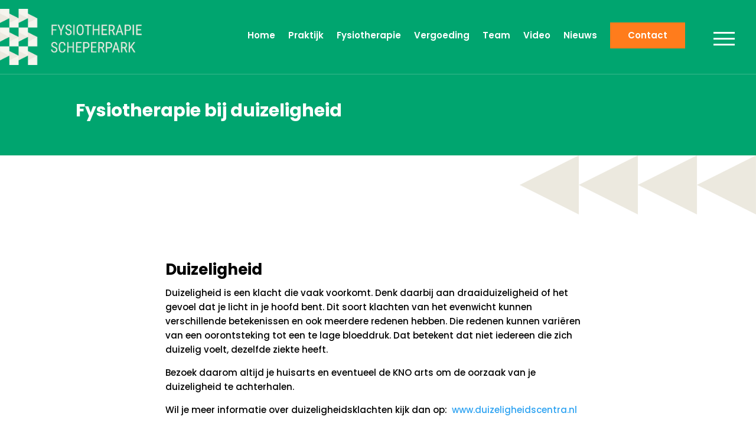

--- FILE ---
content_type: text/css; charset=utf-8
request_url: https://www.fysiotherapiescheperpark.nl/wp-content/cache/background-css/1/www.fysiotherapiescheperpark.nl/wp-content/et-cache/4061/et-core-unified-tb-2803-tb-37-4061.min.css?ver=1768830919&wpr_t=1768982248
body_size: 3984
content:
body,.et_pb_column_1_2 .et_quote_content blockquote cite,.et_pb_column_1_2 .et_link_content a.et_link_main_url,.et_pb_column_1_3 .et_quote_content blockquote cite,.et_pb_column_3_8 .et_quote_content blockquote cite,.et_pb_column_1_4 .et_quote_content blockquote cite,.et_pb_blog_grid .et_quote_content blockquote cite,.et_pb_column_1_3 .et_link_content a.et_link_main_url,.et_pb_column_3_8 .et_link_content a.et_link_main_url,.et_pb_column_1_4 .et_link_content a.et_link_main_url,.et_pb_blog_grid .et_link_content a.et_link_main_url,body .et_pb_bg_layout_light .et_pb_post p,body .et_pb_bg_layout_dark .et_pb_post p{font-size:14px}.et_pb_slide_content,.et_pb_best_value{font-size:15px}@media only screen and (min-width:1350px){.et_pb_row{padding:27px 0}.et_pb_section{padding:54px 0}.single.et_pb_pagebuilder_layout.et_full_width_page .et_post_meta_wrapper{padding-top:81px}.et_pb_fullwidth_section{padding:0}}.et_pb_stickydiv.et_pb_section.et_pb_section_0_tb_header,.et_pb_stickydiv.et_pb_section.et_pb_section_1_tb_header{background-image:initial!important}.et_pb_section_0_tb_header,.et_pb_section_1_tb_header{border-bottom-width:1px;border-bottom-color:rgba(239,236,228,0.24);margin-top:0rem;margin-right:0rem;margin-bottom:0rem;margin-left:0rem;z-index:10;box-shadow:0px 12px 18px -6px RGBA(255,255,255,0)}.et_pb_section_0_tb_header.et_pb_section,.et_pb_section_1_tb_header.et_pb_section{padding-top:0rem;padding-right:0rem;padding-bottom:0rem;padding-left:0rem;background-color:RGBA(255,255,255,0)!important}.et_pb_sticky.et_pb_section_0_tb_header,.et_pb_sticky.et_pb_section_1_tb_header{box-shadow:0px 12px 18px -6px rgba(0,0,0,0.1)}.et_pb_section_0_tb_header,div.et_pb_section.et_pb_section_0_tb_header,.et_pb_section_1_tb_header,div.et_pb_section.et_pb_section_1_tb_header{transition:box-shadow 300ms ease 0ms,background-color 300ms ease 0ms,background-image 300ms ease 0ms}.et_pb_sticky.et_pb_section_0_tb_header.et_pb_section,.et_pb_sticky.et_pb_section_1_tb_header.et_pb_section{background-color:#FFFFFF!important}.et_pb_row_0_tb_header,.et_pb_menu_0_tb_header.et_pb_menu{background-color:RGBA(255,255,255,0);transition:background-color 300ms ease 0ms,background-image 300ms ease 0ms}.et_pb_sticky .et_pb_row_0_tb_header,.et_pb_sticky .et_pb_menu_0_tb_header.et_pb_menu{background-image:initial;background-color:RGBA(255,255,255,0)}.et_pb_row_0_tb_header.et_pb_row{padding-top:1rem!important;padding-right:8rem!important;padding-bottom:1rem!important;padding-left:0rem!important;margin-top:0px!important;margin-right:0px!important;margin-bottom:0px!important;margin-left:0px!important;padding-top:1rem;padding-right:8rem;padding-bottom:1rem;padding-left:0rem}.et_pb_row_0_tb_header,body #page-container .et-db #et-boc .et-l .et_pb_row_0_tb_header.et_pb_row,body.et_pb_pagebuilder_layout.single #page-container #et-boc .et-l .et_pb_row_0_tb_header.et_pb_row,body.et_pb_pagebuilder_layout.single.et_full_width_page #page-container #et-boc .et-l .et_pb_row_0_tb_header.et_pb_row,.et_pb_row_1_tb_header,body #page-container .et-db #et-boc .et-l .et_pb_row_1_tb_header.et_pb_row,body.et_pb_pagebuilder_layout.single #page-container #et-boc .et-l .et_pb_row_1_tb_header.et_pb_row,body.et_pb_pagebuilder_layout.single.et_full_width_page #page-container #et-boc .et-l .et_pb_row_1_tb_header.et_pb_row{width:100%;max-width:100%}.et_pb_image_0_tb_header{width:240px;transition:width 300ms ease 0ms;text-align:left;margin-left:0}.et_pb_sticky .et_pb_image_0_tb_header{width:240px;content:url(https://www.fysiotherapiescheperpark.nl/wp-content/uploads/2024/03/logo-oranje.png);width:240px}.et_pb_menu_0_tb_header.et_pb_menu ul li a{font-family:'Poppins',Helvetica,Arial,Lucida,sans-serif;font-weight:600;font-size:1rem}.et_pb_menu_0_tb_header{padding-top:0px;padding-right:0px;padding-bottom:0px;padding-left:0px;margin-top:0px!important;margin-right:0px!important;margin-bottom:0px!important;margin-left:0px!important}.et_pb_sticky .et_pb_menu_0_tb_header.et_pb_menu .et_pb_menu__logo{content:url(https://www.fysiotherapiescheperpark.nl/wp-content/uploads/2023/10/logo_scheperpark.png)}.et_pb_menu_0_tb_header.et_pb_menu .nav li ul{background-color:RGBA(255,255,255,0)!important;border-color:#9DC9AE}.et_pb_menu_0_tb_header.et_pb_menu .et_mobile_menu{border-color:#9DC9AE}.et_pb_menu_0_tb_header.et_pb_menu .et_mobile_menu,.et_pb_menu_0_tb_header.et_pb_menu .et_mobile_menu ul,.et_pb_menu_1_tb_header.et_pb_menu .nav li ul,.et_pb_menu_1_tb_header.et_pb_menu .et_mobile_menu,.et_pb_menu_1_tb_header.et_pb_menu .et_mobile_menu ul{background-color:RGBA(255,255,255,0)!important}.et_pb_menu_0_tb_header.et_pb_menu nav>ul>li>a:hover{opacity:1}.et_pb_menu_0_tb_header .et_pb_menu_inner_container>.et_pb_menu__logo-wrap,.et_pb_menu_0_tb_header .et_pb_menu__logo-slot,.et_pb_menu_1_tb_header .et_pb_menu_inner_container>.et_pb_menu__logo-wrap,.et_pb_menu_1_tb_header .et_pb_menu__logo-slot{width:auto;max-width:100%}.et_pb_menu_0_tb_header .et_pb_menu_inner_container>.et_pb_menu__logo-wrap .et_pb_menu__logo img,.et_pb_menu_0_tb_header .et_pb_menu__logo-slot .et_pb_menu__logo-wrap img,.et_pb_menu_1_tb_header .et_pb_menu_inner_container>.et_pb_menu__logo-wrap .et_pb_menu__logo img,.et_pb_menu_1_tb_header .et_pb_menu__logo-slot .et_pb_menu__logo-wrap img{height:auto;max-height:none}.et_pb_menu_0_tb_header .mobile_nav .mobile_menu_bar:before,.et_pb_menu_0_tb_header .et_pb_menu__icon.et_pb_menu__search-button,.et_pb_menu_0_tb_header .et_pb_menu__icon.et_pb_menu__close-search-button,.et_pb_menu_0_tb_header .et_pb_menu__icon.et_pb_menu__cart-button,.et_pb_menu_1_tb_header .mobile_nav .mobile_menu_bar:before,.et_pb_menu_1_tb_header .et_pb_menu__icon.et_pb_menu__search-button,.et_pb_menu_1_tb_header .et_pb_menu__icon.et_pb_menu__close-search-button,.et_pb_menu_1_tb_header .et_pb_menu__icon.et_pb_menu__cart-button{color:#7EBEC5}.et_pb_row_1_tb_header{background-color:#FFFFFF}.et_pb_row_1_tb_header.et_pb_row{padding-top:1rem!important;padding-right:8rem!important;padding-bottom:1rem!important;padding-left:2rem!important;margin-top:0px!important;margin-right:0px!important;margin-bottom:0px!important;margin-left:0px!important;padding-top:1rem;padding-right:8rem;padding-bottom:1rem;padding-left:2rem}.et_pb_image_1_tb_header{margin-left:-30px!important;text-align:left;margin-left:0}.et_pb_sticky .et_pb_image_1_tb_header{content:url(https://www.fysiotherapiescheperpark.nl/wp-content/uploads/2024/03/logo-oranje.png)}.et_pb_section_2_tb_header.et_pb_section{padding-top:0px;padding-bottom:0px;margin-top:0px;margin-bottom:0px;background-color:#00a56f!important}.et_pb_section_2_tb_header{width:100%;z-index:999999999;position:fixed!important;top:0px;bottom:auto;left:0px;right:auto;visibility:hidden}body.logged-in.admin-bar .et_pb_section_2_tb_header{top:calc(0px + 32px)}.et_pb_row_2_tb_header,.et_pb_row_3_tb_header{background-color:RGBA(255,255,255,0);height:100vh}.et_pb_row_2_tb_header.et_pb_row{padding-top:0rem!important;padding-right:0px!important;padding-bottom:0rem!important;padding-left:0px!important;margin-top:4rem!important;margin-right:0px!important;margin-bottom:4rem!important;margin-left:0px!important}.et_pb_row_3_tb_header.et_pb_row{padding-top:0rem!important;padding-right:0px!important;padding-bottom:0rem!important;padding-left:0px!important;margin-top:4rem!important;margin-right:0px!important;margin-bottom:4rem!important;margin-left:0px!important;padding-top:0rem;padding-right:0px;padding-bottom:0rem;padding-left:0px}.et_pb_menu_1_tb_header.et_pb_menu ul li a{font-family:'Poppins',Helvetica,Arial,Lucida,sans-serif;font-weight:600;font-size:1.5rem;color:#FFFFFF!important;transition:font-size 300ms ease 0ms}.et_pb_menu_1_tb_header.et_pb_menu,.et_pb_column_2_tb_header,.et_pb_column_3_tb_header{background-color:RGBA(255,255,255,0)}.et_pb_menu_1_tb_header{margin-bottom:6rem!important;max-width:100%}.et_pb_menu_1_tb_header.et_pb_menu ul li.current-menu-item a{color:#FFFFFF!important}.et_pb_image_2_tb_header{width:200px;text-align:left;margin-left:0}.et_pb_divider_0_tb_header,.et_pb_divider_1_tb_header,.et_pb_divider_2_tb_header,.et_pb_divider_3_tb_header,.et_pb_divider_4_tb_header{height:2rem;padding-top:0px;padding-bottom:0px;margin-top:0px!important;margin-bottom:0px!important}.et_pb_divider_0_tb_header:before,.et_pb_divider_1_tb_header:before,.et_pb_divider_2_tb_header:before,.et_pb_divider_3_tb_header:before,.et_pb_divider_4_tb_header:before{border-top-color:#7EBEC5;border-top-width:0px;width:auto;top:0px;right:0px;left:0px}.et_pb_text_0_tb_header.et_pb_text{color:#ffffff!important}.et_pb_text_0_tb_header{line-height:1.6em;font-family:'Poppins',Helvetica,Arial,Lucida,sans-serif;font-size:1.5rem;line-height:1.6em;display:flex;flex-direction:column;justify-content:center}.et_pb_text_0_tb_header h1{font-family:'Poppins',Helvetica,Arial,Lucida,sans-serif;font-weight:700;font-size:2rem;color:#ffffff!important;line-height:1.4em}.et_pb_text_0_tb_header h2{font-family:'Poppins',Helvetica,Arial,Lucida,sans-serif;font-weight:700;font-size:1.75rem;color:#ffffff!important;line-height:1.4em}.et_pb_text_0_tb_header h3{font-family:'Poppins',Helvetica,Arial,Lucida,sans-serif;font-weight:700;font-size:1.5rem;color:#ffffff!important;line-height:1.4em}.et_pb_text_0_tb_header h4{font-family:'Poppins',Helvetica,Arial,Lucida,sans-serif;font-weight:700;font-size:1.25rem;color:#ffffff!important;line-height:1.4em}body #page-container .et_pb_section .et_pb_button_0_tb_header{color:#FFFFFF!important;border-color:#FFFFFF;font-size:1.25rem;font-family:'Poppins',Helvetica,Arial,Lucida,sans-serif!important;text-transform:uppercase!important;background-color:RGBA(255,255,255,0)}body #page-container .et_pb_section .et_pb_button_0_tb_header:after{font-size:1.6em}body.et_button_custom_icon #page-container .et_pb_button_0_tb_header:after{font-size:1.25rem}.et_pb_button_0_tb_header,.et_pb_button_0_tb_header:after{transition:all 300ms ease 0ms}.et_pb_column_4_tb_header,.et_pb_column_5_tb_header{background-color:#00a56f;padding-top:0px;padding-right:0px;padding-bottom:0px;padding-left:0px}@media only screen and (min-width:981px){.et_pb_section_1_tb_header{display:none!important}.et_pb_image_1_tb_header{width:240px}.et_pb_row_2_tb_header,body #page-container .et-db #et-boc .et-l .et_pb_row_2_tb_header.et_pb_row,body.et_pb_pagebuilder_layout.single #page-container #et-boc .et-l .et_pb_row_2_tb_header.et_pb_row,body.et_pb_pagebuilder_layout.single.et_full_width_page #page-container #et-boc .et-l .et_pb_row_2_tb_header.et_pb_row,.et_pb_row_3_tb_header,body #page-container .et-db #et-boc .et-l .et_pb_row_3_tb_header.et_pb_row,body.et_pb_pagebuilder_layout.single #page-container #et-boc .et-l .et_pb_row_3_tb_header.et_pb_row,body.et_pb_pagebuilder_layout.single.et_full_width_page #page-container #et-boc .et-l .et_pb_row_3_tb_header.et_pb_row{width:100%;max-width:100%}}@media only screen and (max-width:980px){.et_pb_section_0_tb_header,.et_pb_section_1_tb_header{border-bottom-width:1px;border-bottom-color:rgba(239,236,228,0.24)}.et_pb_image_0_tb_header .et_pb_image_wrap img,.et_pb_image_1_tb_header .et_pb_image_wrap img,.et_pb_image_2_tb_header .et_pb_image_wrap img{width:auto}.et_pb_row_1_tb_header{background-image:initial;background-color:RGBA(255,255,255,0)}.et_pb_image_1_tb_header{width:175px}.et_pb_row_2_tb_header,.et_pb_row_3_tb_header{height:auto}.et_pb_row_2_tb_header.et_pb_row,.et_pb_row_3_tb_header.et_pb_row{margin-top:4rem!important;margin-right:0px!important;margin-bottom:0rem!important;margin-left:0px!important}.et_pb_row_2_tb_header,body #page-container .et-db #et-boc .et-l .et_pb_row_2_tb_header.et_pb_row,body.et_pb_pagebuilder_layout.single #page-container #et-boc .et-l .et_pb_row_2_tb_header.et_pb_row,body.et_pb_pagebuilder_layout.single.et_full_width_page #page-container #et-boc .et-l .et_pb_row_2_tb_header.et_pb_row,.et_pb_row_3_tb_header,body #page-container .et-db #et-boc .et-l .et_pb_row_3_tb_header.et_pb_row,body.et_pb_pagebuilder_layout.single #page-container #et-boc .et-l .et_pb_row_3_tb_header.et_pb_row,body.et_pb_pagebuilder_layout.single.et_full_width_page #page-container #et-boc .et-l .et_pb_row_3_tb_header.et_pb_row{width:100%}.et_pb_menu_1_tb_header.et_pb_menu ul li a{font-size:17px}.et_pb_menu_1_tb_header{margin-bottom:0rem!important}body #page-container .et_pb_section .et_pb_button_0_tb_header:after{display:inline-block;opacity:0}body #page-container .et_pb_section .et_pb_button_0_tb_header:hover:after{opacity:1}.et_pb_column_4_tb_header{padding-top:0px;padding-right:0px;padding-bottom:0px;padding-left:0px}.et_pb_column_5_tb_header{padding-top:4rem;padding-right:0px;padding-bottom:0px;padding-left:0px}}@media only screen and (min-width:768px) and (max-width:980px){.et_pb_section_0_tb_header,.et_pb_image_2_tb_header{display:none!important}}@media only screen and (max-width:767px){.et_pb_section_0_tb_header{border-bottom-width:1px;border-bottom-color:rgba(239,236,228,0.24);display:none!important}.et_pb_image_0_tb_header .et_pb_image_wrap img,.et_pb_image_1_tb_header .et_pb_image_wrap img,.et_pb_image_2_tb_header .et_pb_image_wrap img{width:auto}.et_pb_section_1_tb_header{border-bottom-width:1px;border-bottom-color:rgba(239,236,228,0.24)}.et_pb_row_1_tb_header{background-image:initial}.et_pb_image_1_tb_header{width:180px}.et_pb_row_2_tb_header,.et_pb_row_3_tb_header{height:auto}.et_pb_row_2_tb_header.et_pb_row,.et_pb_row_3_tb_header.et_pb_row{margin-top:4rem!important;margin-right:0px!important;margin-bottom:0rem!important;margin-left:0px!important}.et_pb_menu_1_tb_header.et_pb_menu ul li a,.et_pb_text_0_tb_header{font-size:1.1rem}.et_pb_image_2_tb_header{display:none!important}.et_pb_text_0_tb_header h1,.et_pb_text_0_tb_header h2{font-size:1.6rem}body #page-container .et_pb_section .et_pb_button_0_tb_header:after{display:inline-block;opacity:0}body #page-container .et_pb_section .et_pb_button_0_tb_header:hover:after{opacity:1}.et_pb_column_4_tb_header{padding-top:0px;padding-bottom:0px}.et_pb_column_5_tb_header{padding-top:0px;padding-right:0px;padding-bottom:0px;padding-left:0px}}.metcc_mainmenu ul{margin-top:2rem;margin-left:2rem}.metcc_mainmenu ul{margin-top:2rem;margin-left:2rem}.et_pb_section_0_tb_footer.et_pb_section{background-color:#544f4c!important}.et_pb_row_0_tb_footer,.et_pb_row_1_tb_footer{background-color:RGBA(255,255,255,0)}.et_pb_row_0_tb_footer.et_pb_row,.et_pb_row_1_tb_footer.et_pb_row{padding-top:2rem!important;padding-bottom:2rem!important;margin-top:2rem!important;margin-bottom:2rem!important;padding-top:2rem;padding-bottom:2rem}.et_pb_row_0_tb_footer,body #page-container .et-db #et-boc .et-l .et_pb_row_0_tb_footer.et_pb_row,body.et_pb_pagebuilder_layout.single #page-container #et-boc .et-l .et_pb_row_0_tb_footer.et_pb_row,body.et_pb_pagebuilder_layout.single.et_full_width_page #page-container #et-boc .et-l .et_pb_row_0_tb_footer.et_pb_row,.et_pb_row_1_tb_footer,body #page-container .et-db #et-boc .et-l .et_pb_row_1_tb_footer.et_pb_row,body.et_pb_pagebuilder_layout.single #page-container #et-boc .et-l .et_pb_row_1_tb_footer.et_pb_row,body.et_pb_pagebuilder_layout.single.et_full_width_page #page-container #et-boc .et-l .et_pb_row_1_tb_footer.et_pb_row{max-width:1440px}.et_pb_blurb_0_tb_footer.et_pb_blurb .et_pb_module_header,.et_pb_blurb_0_tb_footer.et_pb_blurb .et_pb_module_header a,.et_pb_blurb_1_tb_footer.et_pb_blurb .et_pb_module_header,.et_pb_blurb_1_tb_footer.et_pb_blurb .et_pb_module_header a,.et_pb_blurb_2_tb_footer.et_pb_blurb .et_pb_module_header,.et_pb_blurb_2_tb_footer.et_pb_blurb .et_pb_module_header a,.et_pb_blurb_3_tb_footer.et_pb_blurb .et_pb_module_header,.et_pb_blurb_3_tb_footer.et_pb_blurb .et_pb_module_header a,.et_pb_blurb_4_tb_footer.et_pb_blurb .et_pb_module_header,.et_pb_blurb_4_tb_footer.et_pb_blurb .et_pb_module_header a{font-family:'Poppins',Helvetica,Arial,Lucida,sans-serif;font-weight:700;font-size:1rem;color:#ffffff!important;line-height:1.2em}.et_pb_blurb_0_tb_footer.et_pb_blurb p,.et_pb_blurb_1_tb_footer.et_pb_blurb p,.et_pb_blurb_2_tb_footer.et_pb_blurb p,.et_pb_blurb_3_tb_footer.et_pb_blurb p,.et_pb_blurb_4_tb_footer.et_pb_blurb p{line-height:1.6em}.et_pb_blurb_0_tb_footer.et_pb_blurb .et_pb_blurb_description,.et_pb_blurb_1_tb_footer.et_pb_blurb .et_pb_blurb_description,.et_pb_blurb_2_tb_footer.et_pb_blurb .et_pb_blurb_description,.et_pb_blurb_3_tb_footer.et_pb_blurb .et_pb_blurb_description,.et_pb_blurb_4_tb_footer.et_pb_blurb .et_pb_blurb_description{text-align:left}.et_pb_blurb_0_tb_footer.et_pb_blurb,.et_pb_blurb_1_tb_footer.et_pb_blurb,.et_pb_blurb_2_tb_footer.et_pb_blurb,.et_pb_blurb_3_tb_footer.et_pb_blurb,.et_pb_blurb_4_tb_footer.et_pb_blurb{font-family:'Poppins',Helvetica,Arial,Lucida,sans-serif;font-size:1rem;color:#FFFFFF!important;line-height:1.6em;border-bottom-width:0px;border-bottom-color:#FFFFFF;padding-top:15px!important;padding-bottom:10px!important;margin-bottom:0px!important}.et_pb_blurb_0_tb_footer .et-pb-icon,.et_pb_blurb_4_tb_footer .et-pb-icon{font-size:18px;color:#FFFFFF;font-family:FontAwesome!important;font-weight:900!important}.et_pb_blurb_1_tb_footer .et-pb-icon,.et_pb_blurb_3_tb_footer .et-pb-icon{font-size:18px;color:#FFFFFF;font-family:ETmodules!important;font-weight:400!important}.et_pb_blurb_2_tb_footer .et-pb-icon{font-size:18px;color:#FFFFFF;font-family:FontAwesome!important;font-weight:400!important}.et_pb_section_1_tb_footer.et_pb_section{padding-top:0px;padding-bottom:0px;margin-top:0px;margin-bottom:0px}.et_pb_text_0_tb_footer.et_pb_text{color:#000000!important}.et_pb_text_0_tb_footer{line-height:1.6em;font-family:'Poppins',Helvetica,Arial,Lucida,sans-serif;font-size:1rem;line-height:1.6em;padding-top:0px!important;padding-bottom:0px!important;margin-top:0px!important;margin-bottom:0px!important}.et_pb_text_0_tb_footer h1{font-family:'Poppins',Helvetica,Arial,Lucida,sans-serif;font-weight:700;font-size:2rem;color:#000000!important;line-height:1.4em}.et_pb_text_0_tb_footer h2{font-family:'Poppins',Helvetica,Arial,Lucida,sans-serif;font-weight:700;font-size:1.75rem;color:#000000!important;line-height:1.4em}.et_pb_text_0_tb_footer h3{font-family:'Poppins',Helvetica,Arial,Lucida,sans-serif;font-weight:700;font-size:1.5rem;color:#000000!important;line-height:1.4em}.et_pb_text_0_tb_footer h4{font-family:'Poppins',Helvetica,Arial,Lucida,sans-serif;font-weight:700;font-size:1.25rem;color:#000000!important;line-height:1.4em}.et_pb_social_media_follow_network_0_tb_footer a.icon,.et_pb_social_media_follow_network_1_tb_footer a.icon,.et_pb_social_media_follow_network_2_tb_footer a.icon,.et_pb_social_media_follow_network_3_tb_footer a.icon{background-color:#00a56f!important}@media only screen and (max-width:980px){.et_pb_blurb_0_tb_footer.et_pb_blurb,.et_pb_blurb_1_tb_footer.et_pb_blurb,.et_pb_blurb_2_tb_footer.et_pb_blurb,.et_pb_blurb_3_tb_footer.et_pb_blurb,.et_pb_blurb_4_tb_footer.et_pb_blurb{border-bottom-width:0px;border-bottom-color:#FFFFFF}.et_pb_text_0_tb_footer h1{font-size:2rem}.et_pb_text_0_tb_footer h2{font-size:1.75rem}.et_pb_text_0_tb_footer h3{font-size:1.5rem}.et_pb_text_0_tb_footer h4{font-size:1.25rem}}@media only screen and (max-width:767px){.et_pb_blurb_0_tb_footer.et_pb_blurb,.et_pb_blurb_1_tb_footer.et_pb_blurb,.et_pb_blurb_2_tb_footer.et_pb_blurb,.et_pb_blurb_3_tb_footer.et_pb_blurb,.et_pb_blurb_4_tb_footer.et_pb_blurb{border-bottom-width:0px;border-bottom-color:#FFFFFF}.et_pb_text_0_tb_footer h1{font-size:1.75rem}.et_pb_text_0_tb_footer h2{font-size:1.5rem}.et_pb_text_0_tb_footer h3{font-size:1.25rem}.et_pb_text_0_tb_footer h4{font-size:1rem}}.toggle-style-01 ul{margin-top:0.5rem;margin-left:2rem}.toggle-style-01 ul{margin-top:0.5rem;margin-left:2rem}.toggle-style-01 ul{margin-top:0.5rem;margin-left:2rem}.toggle-style-01 ul{margin-top:0.5rem;margin-left:2rem}.toggle-style-01 ul{margin-top:0.5rem;margin-left:2rem}.toggle-style-01 ul{margin-top:0.5rem;margin-left:2rem}.toggle-style-01 ul{margin-top:0.5rem;margin-left:2rem}.toggle-style-01 ul{margin-top:0.5rem;margin-left:2rem}.et_pb_section_0.et_pb_section{padding-top:12rem;padding-bottom:2rem;margin-top:-140px;margin-bottom:0px;background-color:#00a56f!important}.et_pb_row_0,.et_pb_row_5,.et_pb_row_6,.et_pb_row_7{background-color:RGBA(255,255,255,0)}.et_pb_row_0.et_pb_row{padding-top:0px!important;padding-bottom:0px!important;margin-bottom:0px!important;padding-top:0px;padding-bottom:0px}.et_pb_row_0,body #page-container .et-db #et-boc .et-l .et_pb_row_0.et_pb_row,body.et_pb_pagebuilder_layout.single #page-container #et-boc .et-l .et_pb_row_0.et_pb_row,body.et_pb_pagebuilder_layout.single.et_full_width_page #page-container #et-boc .et-l .et_pb_row_0.et_pb_row,.et_pb_row_5,body #page-container .et-db #et-boc .et-l .et_pb_row_5.et_pb_row,body.et_pb_pagebuilder_layout.single #page-container #et-boc .et-l .et_pb_row_5.et_pb_row,body.et_pb_pagebuilder_layout.single.et_full_width_page #page-container #et-boc .et-l .et_pb_row_5.et_pb_row,.et_pb_row_6,body #page-container .et-db #et-boc .et-l .et_pb_row_6.et_pb_row,body.et_pb_pagebuilder_layout.single #page-container #et-boc .et-l .et_pb_row_6.et_pb_row,body.et_pb_pagebuilder_layout.single.et_full_width_page #page-container #et-boc .et-l .et_pb_row_6.et_pb_row,.et_pb_row_7,body #page-container .et-db #et-boc .et-l .et_pb_row_7.et_pb_row,body.et_pb_pagebuilder_layout.single #page-container #et-boc .et-l .et_pb_row_7.et_pb_row,body.et_pb_pagebuilder_layout.single.et_full_width_page #page-container #et-boc .et-l .et_pb_row_7.et_pb_row{max-width:1440px}.et_pb_text_0.et_pb_text,.et_pb_toggle_0.et_pb_toggle.et_pb_toggle_open h5.et_pb_toggle_title,.et_pb_toggle_0.et_pb_toggle.et_pb_toggle_open h1.et_pb_toggle_title,.et_pb_toggle_0.et_pb_toggle.et_pb_toggle_open h2.et_pb_toggle_title,.et_pb_toggle_0.et_pb_toggle.et_pb_toggle_open h3.et_pb_toggle_title,.et_pb_toggle_0.et_pb_toggle.et_pb_toggle_open h4.et_pb_toggle_title,.et_pb_toggle_0.et_pb_toggle.et_pb_toggle_open h6.et_pb_toggle_title,.et_pb_toggle_1.et_pb_toggle.et_pb_toggle_open h5.et_pb_toggle_title,.et_pb_toggle_1.et_pb_toggle.et_pb_toggle_open h1.et_pb_toggle_title,.et_pb_toggle_1.et_pb_toggle.et_pb_toggle_open h2.et_pb_toggle_title,.et_pb_toggle_1.et_pb_toggle.et_pb_toggle_open h3.et_pb_toggle_title,.et_pb_toggle_1.et_pb_toggle.et_pb_toggle_open h4.et_pb_toggle_title,.et_pb_toggle_1.et_pb_toggle.et_pb_toggle_open h6.et_pb_toggle_title,.et_pb_toggle_2.et_pb_toggle.et_pb_toggle_open h5.et_pb_toggle_title,.et_pb_toggle_2.et_pb_toggle.et_pb_toggle_open h1.et_pb_toggle_title,.et_pb_toggle_2.et_pb_toggle.et_pb_toggle_open h2.et_pb_toggle_title,.et_pb_toggle_2.et_pb_toggle.et_pb_toggle_open h3.et_pb_toggle_title,.et_pb_toggle_2.et_pb_toggle.et_pb_toggle_open h4.et_pb_toggle_title,.et_pb_toggle_2.et_pb_toggle.et_pb_toggle_open h6.et_pb_toggle_title,.et_pb_toggle_3.et_pb_toggle.et_pb_toggle_open h5.et_pb_toggle_title,.et_pb_toggle_3.et_pb_toggle.et_pb_toggle_open h1.et_pb_toggle_title,.et_pb_toggle_3.et_pb_toggle.et_pb_toggle_open h2.et_pb_toggle_title,.et_pb_toggle_3.et_pb_toggle.et_pb_toggle_open h3.et_pb_toggle_title,.et_pb_toggle_3.et_pb_toggle.et_pb_toggle_open h4.et_pb_toggle_title,.et_pb_toggle_3.et_pb_toggle.et_pb_toggle_open h6.et_pb_toggle_title{color:#ffffff!important}.et_pb_text_0{line-height:1.6em;font-family:'Poppins',Helvetica,Arial,Lucida,sans-serif;font-size:1rem;line-height:1.6em;margin-bottom:15px!important}.et_pb_text_0 h1{font-family:'Poppins',Helvetica,Arial,Lucida,sans-serif;font-weight:700;font-size:2rem;color:#ffffff!important;line-height:1.4em}.et_pb_text_0 h2{font-family:'Poppins',Helvetica,Arial,Lucida,sans-serif;font-weight:700;font-size:1.75rem;color:#ffffff!important;line-height:1.4em}.et_pb_text_0 h3{font-family:'Poppins',Helvetica,Arial,Lucida,sans-serif;font-weight:700;font-size:1.5rem;color:#ffffff!important;line-height:1.4em}.et_pb_text_0 h4{font-family:'Poppins',Helvetica,Arial,Lucida,sans-serif;font-weight:700;font-size:1.25rem;color:#ffffff!important;line-height:1.4em}.et_pb_section_1.et_pb_section,.et_pb_section_2.et_pb_section,.et_pb_section_4.et_pb_section{padding-top:0px;padding-bottom:0px;margin-top:0px;margin-bottom:0px}.et_pb_row_1.et_pb_row{padding-top:0px!important;padding-bottom:0px!important;margin-top:0px!important;margin-bottom:0px!important;padding-top:0px;padding-bottom:0px}.et_pb_row_1,body #page-container .et-db #et-boc .et-l .et_pb_row_1.et_pb_row,body.et_pb_pagebuilder_layout.single #page-container #et-boc .et-l .et_pb_row_1.et_pb_row,body.et_pb_pagebuilder_layout.single.et_full_width_page #page-container #et-boc .et-l .et_pb_row_1.et_pb_row{width:100%;max-width:100%}.et_pb_image_0 .et_pb_image_wrap img{height:100px;width:auto}.et_pb_image_0{text-align:right;margin-right:0}.et_pb_section_3.et_pb_section{padding-top:1rem;padding-bottom:2rem;margin-top:0px;margin-bottom:0px}.et_pb_row_2.et_pb_row,.et_pb_row_4.et_pb_row,.et_pb_row_6.et_pb_row{padding-top:2rem!important;padding-bottom:2rem!important;margin-top:2rem!important;margin-bottom:2rem!important;padding-top:2rem;padding-bottom:2rem}.et_pb_row_2,body #page-container .et-db #et-boc .et-l .et_pb_row_2.et_pb_row,body.et_pb_pagebuilder_layout.single #page-container #et-boc .et-l .et_pb_row_2.et_pb_row,body.et_pb_pagebuilder_layout.single.et_full_width_page #page-container #et-boc .et-l .et_pb_row_2.et_pb_row,.et_pb_row_3,body #page-container .et-db #et-boc .et-l .et_pb_row_3.et_pb_row,body.et_pb_pagebuilder_layout.single #page-container #et-boc .et-l .et_pb_row_3.et_pb_row,body.et_pb_pagebuilder_layout.single.et_full_width_page #page-container #et-boc .et-l .et_pb_row_3.et_pb_row,.et_pb_row_4,body #page-container .et-db #et-boc .et-l .et_pb_row_4.et_pb_row,body.et_pb_pagebuilder_layout.single #page-container #et-boc .et-l .et_pb_row_4.et_pb_row,body.et_pb_pagebuilder_layout.single.et_full_width_page #page-container #et-boc .et-l .et_pb_row_4.et_pb_row{max-width:720px}.et_pb_text_1.et_pb_text,.et_pb_text_2.et_pb_text,.et_pb_text_3.et_pb_text,.et_pb_text_4.et_pb_text,.et_pb_text_5.et_pb_text,.et_pb_text_6.et_pb_text,.et_pb_menu_0.et_pb_menu ul li.current-menu-item a,.et_pb_menu_0.et_pb_menu ul li.current-menu-item a:hover,.et_pb_menu_1.et_pb_menu ul li.current-menu-item a,.et_pb_menu_1.et_pb_menu ul li.current-menu-item a:hover,.et_pb_menu_2.et_pb_menu ul li.current-menu-item a,.et_pb_menu_2.et_pb_menu ul li.current-menu-item a:hover{color:#000000!important}.et_pb_text_1,.et_pb_text_3,.et_pb_text_4,.et_pb_text_5,.et_pb_text_6{line-height:1.6em;font-family:'Poppins',Helvetica,Arial,Lucida,sans-serif;font-size:1rem;line-height:1.6em;padding-top:0px!important;padding-bottom:0px!important;margin-top:0px!important;margin-bottom:0px!important}.et_pb_text_1 h1,.et_pb_text_2 h1,.et_pb_text_3 h1,.et_pb_text_4 h1,.et_pb_text_5 h1,.et_pb_text_6 h1{font-family:'Poppins',Helvetica,Arial,Lucida,sans-serif;font-weight:700;font-size:2rem;color:#000000!important;line-height:1.4em}.et_pb_text_1 h2,.et_pb_text_2 h2,.et_pb_text_3 h2,.et_pb_text_4 h2,.et_pb_text_5 h2,.et_pb_text_6 h2{font-family:'Poppins',Helvetica,Arial,Lucida,sans-serif;font-weight:700;font-size:1.75rem;color:#000000!important;line-height:1.4em}.et_pb_text_1 h3,.et_pb_text_2 h3,.et_pb_text_3 h3,.et_pb_text_4 h3,.et_pb_text_5 h3,.et_pb_text_6 h3{font-family:'Poppins',Helvetica,Arial,Lucida,sans-serif;font-weight:700;font-size:1.5rem;color:#000000!important;line-height:1.4em}.et_pb_text_1 h4,.et_pb_text_2 h4,.et_pb_text_3 h4,.et_pb_text_4 h4,.et_pb_text_5 h4,.et_pb_text_6 h4{font-family:'Poppins',Helvetica,Arial,Lucida,sans-serif;font-weight:700;font-size:1.25rem;color:#000000!important;line-height:1.4em}div.et_pb_section.et_pb_section_4{background-image:linear-gradient(360deg,#ede9de 0%,#ede9de 50%,#ffffff 50%)!important}.et_pb_row_3.et_pb_row{padding-top:0rem!important;padding-bottom:0rem!important;margin-top:0rem!important;margin-bottom:0rem!important;padding-top:0rem;padding-bottom:0rem}.et_pb_image_1{text-align:left;margin-left:0}div.et_pb_section.et_pb_section_5,div.et_pb_section.et_pb_section_8,div.et_pb_section.et_pb_section_9{background-size:auto 200px;background-repeat:repeat-x;background-position:left bottom 0px;background-image:var(--wpr-bg-ec3efae7-1e36-43bf-a718-18e89f6e6b9c)!important}.et_pb_section_5.et_pb_section,.et_pb_section_9.et_pb_section{padding-bottom:200px;background-color:#ede9de!important}.et_pb_toggle_0.et_pb_toggle h5,.et_pb_toggle_0.et_pb_toggle h1.et_pb_toggle_title,.et_pb_toggle_0.et_pb_toggle h2.et_pb_toggle_title,.et_pb_toggle_0.et_pb_toggle h3.et_pb_toggle_title,.et_pb_toggle_0.et_pb_toggle h4.et_pb_toggle_title,.et_pb_toggle_0.et_pb_toggle h6.et_pb_toggle_title,.et_pb_toggle_1.et_pb_toggle h5,.et_pb_toggle_1.et_pb_toggle h1.et_pb_toggle_title,.et_pb_toggle_1.et_pb_toggle h2.et_pb_toggle_title,.et_pb_toggle_1.et_pb_toggle h3.et_pb_toggle_title,.et_pb_toggle_1.et_pb_toggle h4.et_pb_toggle_title,.et_pb_toggle_1.et_pb_toggle h6.et_pb_toggle_title,.et_pb_toggle_2.et_pb_toggle h5,.et_pb_toggle_2.et_pb_toggle h1.et_pb_toggle_title,.et_pb_toggle_2.et_pb_toggle h2.et_pb_toggle_title,.et_pb_toggle_2.et_pb_toggle h3.et_pb_toggle_title,.et_pb_toggle_2.et_pb_toggle h4.et_pb_toggle_title,.et_pb_toggle_2.et_pb_toggle h6.et_pb_toggle_title,.et_pb_toggle_3.et_pb_toggle h5,.et_pb_toggle_3.et_pb_toggle h1.et_pb_toggle_title,.et_pb_toggle_3.et_pb_toggle h2.et_pb_toggle_title,.et_pb_toggle_3.et_pb_toggle h3.et_pb_toggle_title,.et_pb_toggle_3.et_pb_toggle h4.et_pb_toggle_title,.et_pb_toggle_3.et_pb_toggle h6.et_pb_toggle_title{font-family:'Poppins',Helvetica,Arial,Lucida,sans-serif;font-weight:700;font-size:1.1rem;color:#ffffff!important;line-height:1.4em}.et_pb_toggle_0.et_pb_toggle.et_pb_toggle_close h5,.et_pb_toggle_0.et_pb_toggle.et_pb_toggle_close h1.et_pb_toggle_title,.et_pb_toggle_0.et_pb_toggle.et_pb_toggle_close h2.et_pb_toggle_title,.et_pb_toggle_0.et_pb_toggle.et_pb_toggle_close h3.et_pb_toggle_title,.et_pb_toggle_0.et_pb_toggle.et_pb_toggle_close h4.et_pb_toggle_title,.et_pb_toggle_0.et_pb_toggle.et_pb_toggle_close h6.et_pb_toggle_title,.et_pb_toggle_1.et_pb_toggle.et_pb_toggle_close h5,.et_pb_toggle_1.et_pb_toggle.et_pb_toggle_close h1.et_pb_toggle_title,.et_pb_toggle_1.et_pb_toggle.et_pb_toggle_close h2.et_pb_toggle_title,.et_pb_toggle_1.et_pb_toggle.et_pb_toggle_close h3.et_pb_toggle_title,.et_pb_toggle_1.et_pb_toggle.et_pb_toggle_close h4.et_pb_toggle_title,.et_pb_toggle_1.et_pb_toggle.et_pb_toggle_close h6.et_pb_toggle_title,.et_pb_toggle_2.et_pb_toggle.et_pb_toggle_close h5,.et_pb_toggle_2.et_pb_toggle.et_pb_toggle_close h1.et_pb_toggle_title,.et_pb_toggle_2.et_pb_toggle.et_pb_toggle_close h2.et_pb_toggle_title,.et_pb_toggle_2.et_pb_toggle.et_pb_toggle_close h3.et_pb_toggle_title,.et_pb_toggle_2.et_pb_toggle.et_pb_toggle_close h4.et_pb_toggle_title,.et_pb_toggle_2.et_pb_toggle.et_pb_toggle_close h6.et_pb_toggle_title,.et_pb_toggle_3.et_pb_toggle.et_pb_toggle_close h5,.et_pb_toggle_3.et_pb_toggle.et_pb_toggle_close h1.et_pb_toggle_title,.et_pb_toggle_3.et_pb_toggle.et_pb_toggle_close h2.et_pb_toggle_title,.et_pb_toggle_3.et_pb_toggle.et_pb_toggle_close h3.et_pb_toggle_title,.et_pb_toggle_3.et_pb_toggle.et_pb_toggle_close h4.et_pb_toggle_title,.et_pb_toggle_3.et_pb_toggle.et_pb_toggle_close h6.et_pb_toggle_title{font-size:1.1rem;line-height:1.4em}.et_pb_toggle_0.et_pb_toggle p,.et_pb_toggle_1.et_pb_toggle p,.et_pb_toggle_2.et_pb_toggle p,.et_pb_toggle_3.et_pb_toggle p{line-height:1.6em}.et_pb_toggle_0.et_pb_toggle,.et_pb_toggle_1.et_pb_toggle,.et_pb_toggle_2.et_pb_toggle,.et_pb_toggle_3.et_pb_toggle{font-family:'Poppins',Helvetica,Arial,Lucida,sans-serif;font-size:1rem;color:#ffffff!important;line-height:1.6em;padding-top:2rem!important;padding-right:2rem!important;padding-bottom:2rem!important;padding-left:2rem!important;margin-bottom:2rem!important}.et_pb_module.et_pb_toggle_0.et_pb_toggle,.et_pb_module.et_pb_toggle_1.et_pb_toggle,.et_pb_module.et_pb_toggle_2.et_pb_toggle,.et_pb_module.et_pb_toggle_3.et_pb_toggle{border-radius:0 0 0 0;overflow:hidden;border-width:0px;border-color:#0094B1}.et_pb_toggle_0.et_pb_toggle.et_pb_toggle_open,.et_pb_toggle_0.et_pb_toggle.et_pb_toggle_close,.et_pb_toggle_1.et_pb_toggle.et_pb_toggle_open,.et_pb_toggle_1.et_pb_toggle.et_pb_toggle_close,.et_pb_toggle_2.et_pb_toggle.et_pb_toggle_open,.et_pb_toggle_2.et_pb_toggle.et_pb_toggle_close,.et_pb_toggle_3.et_pb_toggle.et_pb_toggle_open,.et_pb_toggle_3.et_pb_toggle.et_pb_toggle_close{background-color:#ff7c1c}.et_pb_toggle_0.et_pb_toggle_open .et_pb_toggle_title:before,.et_pb_toggle_1.et_pb_toggle_open .et_pb_toggle_title:before,.et_pb_toggle_2.et_pb_toggle_open .et_pb_toggle_title:before,.et_pb_toggle_3.et_pb_toggle_open .et_pb_toggle_title:before{font-size:22px;right:-3px;color:#FFFFFF;font-family:ETmodules!important;font-weight:400!important;content:"\4b"!important}.et_pb_toggle_0.et_pb_toggle_close .et_pb_toggle_title:before,.et_pb_toggle_1.et_pb_toggle_close .et_pb_toggle_title:before,.et_pb_toggle_2.et_pb_toggle_close .et_pb_toggle_title:before,.et_pb_toggle_3.et_pb_toggle_close .et_pb_toggle_title:before{font-size:22px;right:-3px;color:#FFFFFF;font-family:ETmodules!important;font-weight:400!important;content:"\4c"!important}.et_pb_row_5.et_pb_row{padding-top:2rem!important;padding-bottom:2rem!important;margin-bottom:3rem!important;padding-top:2rem;padding-bottom:2rem}.et_pb_text_2{line-height:1.6em;font-family:'Poppins',Helvetica,Arial,Lucida,sans-serif;font-size:1rem;line-height:1.6em;padding-top:0px!important;padding-bottom:0px!important;margin-top:0rem!important;margin-bottom:2rem!important}.et_pb_section_8.et_pb_section{padding-bottom:200px}.et_pb_row_7.et_pb_row{padding-top:0rem!important;padding-bottom:2rem!important;margin-top:0rem!important;margin-bottom:2rem!important;padding-top:0rem;padding-bottom:2rem}.et_pb_menu_0.et_pb_menu ul li a,.et_pb_menu_1.et_pb_menu ul li a,.et_pb_menu_2.et_pb_menu ul li a{font-family:'Poppins',Helvetica,Arial,Lucida,sans-serif;font-size:1rem;color:#000000!important}.et_pb_menu_0.et_pb_menu ul li:hover>a,.et_pb_menu_1.et_pb_menu ul li:hover>a,.et_pb_menu_2.et_pb_menu ul li:hover>a{color:#ff7c1c!important}.et_pb_menu_0.et_pb_menu,.et_pb_menu_1.et_pb_menu,.et_pb_menu_2.et_pb_menu{background-color:RGBA(255,255,255,0);border-bottom-color:#000000}.et_pb_menu_0,.et_pb_menu_1,.et_pb_menu_2{max-width:400%}.et_pb_menu_0.et_pb_menu ul li a,.et_pb_menu_0.et_pb_menu ul li.current-menu-item a,.et_pb_menu_1.et_pb_menu ul li a,.et_pb_menu_1.et_pb_menu ul li.current-menu-item a,.et_pb_menu_2.et_pb_menu ul li a,.et_pb_menu_2.et_pb_menu ul li.current-menu-item a{transition:color 300ms ease 0ms}.et_pb_menu_0.et_pb_menu .nav li ul,.et_pb_menu_1.et_pb_menu .nav li ul,.et_pb_menu_2.et_pb_menu .nav li ul{background-color:#FFFFFF!important}.et_pb_menu_0.et_pb_menu .et_mobile_menu,.et_pb_menu_0.et_pb_menu .et_mobile_menu ul,.et_pb_menu_1.et_pb_menu .et_mobile_menu,.et_pb_menu_1.et_pb_menu .et_mobile_menu ul,.et_pb_menu_2.et_pb_menu .et_mobile_menu,.et_pb_menu_2.et_pb_menu .et_mobile_menu ul{background-color:RGBA(255,255,255,0)!important}.et_pb_menu_0.et_pb_menu nav>ul>li>a:hover,.et_pb_menu_1.et_pb_menu nav>ul>li>a:hover,.et_pb_menu_2.et_pb_menu nav>ul>li>a:hover{opacity:1}.et_pb_menu_0 .et_pb_menu_inner_container>.et_pb_menu__logo-wrap,.et_pb_menu_0 .et_pb_menu__logo-slot,.et_pb_menu_1 .et_pb_menu_inner_container>.et_pb_menu__logo-wrap,.et_pb_menu_1 .et_pb_menu__logo-slot,.et_pb_menu_2 .et_pb_menu_inner_container>.et_pb_menu__logo-wrap,.et_pb_menu_2 .et_pb_menu__logo-slot{width:auto;max-width:100%}.et_pb_menu_0 .et_pb_menu_inner_container>.et_pb_menu__logo-wrap .et_pb_menu__logo img,.et_pb_menu_0 .et_pb_menu__logo-slot .et_pb_menu__logo-wrap img,.et_pb_menu_1 .et_pb_menu_inner_container>.et_pb_menu__logo-wrap .et_pb_menu__logo img,.et_pb_menu_1 .et_pb_menu__logo-slot .et_pb_menu__logo-wrap img,.et_pb_menu_2 .et_pb_menu_inner_container>.et_pb_menu__logo-wrap .et_pb_menu__logo img,.et_pb_menu_2 .et_pb_menu__logo-slot .et_pb_menu__logo-wrap img{height:auto;max-height:none}.et_pb_menu_0 .mobile_nav .mobile_menu_bar:before,.et_pb_menu_0 .et_pb_menu__icon.et_pb_menu__search-button,.et_pb_menu_0 .et_pb_menu__icon.et_pb_menu__close-search-button,.et_pb_menu_0 .et_pb_menu__icon.et_pb_menu__cart-button,.et_pb_menu_1 .mobile_nav .mobile_menu_bar:before,.et_pb_menu_1 .et_pb_menu__icon.et_pb_menu__search-button,.et_pb_menu_1 .et_pb_menu__icon.et_pb_menu__close-search-button,.et_pb_menu_1 .et_pb_menu__icon.et_pb_menu__cart-button,.et_pb_menu_2 .mobile_nav .mobile_menu_bar:before,.et_pb_menu_2 .et_pb_menu__icon.et_pb_menu__search-button,.et_pb_menu_2 .et_pb_menu__icon.et_pb_menu__close-search-button,.et_pb_menu_2 .et_pb_menu__icon.et_pb_menu__cart-button{color:#7EBEC5}.et_pb_column_8:hover,.et_pb_column_9:hover,.et_pb_column_10:hover{background-image:initial;background-color:#ffffff}.et_pb_column_8,.et_pb_column_9,.et_pb_column_10{border-left-color:#FFFFFF;padding-top:1rem;padding-right:2rem;padding-bottom:0rem;padding-left:2rem;transition:background-color 300ms ease 0ms,background-image 300ms ease 0ms}@media only screen and (max-width:980px){.et_pb_image_0 .et_pb_image_wrap img{height:80px;width:auto}.et_pb_text_1 h1,.et_pb_text_2 h1,.et_pb_text_3 h1,.et_pb_text_4 h1,.et_pb_text_5 h1,.et_pb_text_6 h1{font-size:2rem}.et_pb_text_1 h2,.et_pb_text_2 h2,.et_pb_text_3 h2,.et_pb_text_4 h2,.et_pb_text_5 h2,.et_pb_text_6 h2{font-size:1.75rem}.et_pb_text_1 h3,.et_pb_text_2 h3,.et_pb_text_3 h3,.et_pb_text_4 h3,.et_pb_text_5 h3,.et_pb_text_6 h3{font-size:1.5rem}.et_pb_text_1 h4,.et_pb_text_2 h4,.et_pb_text_3 h4,.et_pb_text_4 h4,.et_pb_text_5 h4,.et_pb_text_6 h4{font-size:1.25rem}.et_pb_image_1 .et_pb_image_wrap img{width:auto}.et_pb_menu_0.et_pb_menu ul li a,.et_pb_menu_1.et_pb_menu ul li a,.et_pb_menu_2.et_pb_menu ul li a{font-size:17px}.et_pb_menu_0.et_pb_menu,.et_pb_menu_1.et_pb_menu,.et_pb_menu_2.et_pb_menu{border-bottom-color:#000000}.et_pb_column_8,.et_pb_column_9,.et_pb_column_10{border-left-color:#FFFFFF}}@media only screen and (max-width:767px){.et_pb_text_0 h1,.et_pb_text_0 h2{font-size:1.6rem}.et_pb_image_0 .et_pb_image_wrap img{height:60px;width:auto}.et_pb_text_1 h1,.et_pb_text_2 h1,.et_pb_text_3 h1,.et_pb_text_4 h1,.et_pb_text_5 h1,.et_pb_text_6 h1{font-size:1.75rem}.et_pb_text_1 h2,.et_pb_text_2 h2,.et_pb_text_3 h2,.et_pb_text_4 h2,.et_pb_text_5 h2,.et_pb_text_6 h2{font-size:1.5rem}.et_pb_text_1 h3,.et_pb_text_2 h3,.et_pb_text_3 h3,.et_pb_text_4 h3,.et_pb_text_5 h3,.et_pb_text_6 h3{font-size:1.25rem}.et_pb_text_1 h4,.et_pb_text_2 h4,.et_pb_text_3 h4,.et_pb_text_4 h4,.et_pb_text_5 h4,.et_pb_text_6 h4{font-size:1rem}.et_pb_image_1 .et_pb_image_wrap img{width:auto}.et_pb_toggle_0.et_pb_toggle h5,.et_pb_toggle_0.et_pb_toggle h1.et_pb_toggle_title,.et_pb_toggle_0.et_pb_toggle h2.et_pb_toggle_title,.et_pb_toggle_0.et_pb_toggle h3.et_pb_toggle_title,.et_pb_toggle_0.et_pb_toggle h4.et_pb_toggle_title,.et_pb_toggle_0.et_pb_toggle h6.et_pb_toggle_title,.et_pb_toggle_1.et_pb_toggle h5,.et_pb_toggle_1.et_pb_toggle h1.et_pb_toggle_title,.et_pb_toggle_1.et_pb_toggle h2.et_pb_toggle_title,.et_pb_toggle_1.et_pb_toggle h3.et_pb_toggle_title,.et_pb_toggle_1.et_pb_toggle h4.et_pb_toggle_title,.et_pb_toggle_1.et_pb_toggle h6.et_pb_toggle_title,.et_pb_toggle_2.et_pb_toggle h5,.et_pb_toggle_2.et_pb_toggle h1.et_pb_toggle_title,.et_pb_toggle_2.et_pb_toggle h2.et_pb_toggle_title,.et_pb_toggle_2.et_pb_toggle h3.et_pb_toggle_title,.et_pb_toggle_2.et_pb_toggle h4.et_pb_toggle_title,.et_pb_toggle_2.et_pb_toggle h6.et_pb_toggle_title,.et_pb_toggle_3.et_pb_toggle h5,.et_pb_toggle_3.et_pb_toggle h1.et_pb_toggle_title,.et_pb_toggle_3.et_pb_toggle h2.et_pb_toggle_title,.et_pb_toggle_3.et_pb_toggle h3.et_pb_toggle_title,.et_pb_toggle_3.et_pb_toggle h4.et_pb_toggle_title,.et_pb_toggle_3.et_pb_toggle h6.et_pb_toggle_title{font-size:1.1rem}.et_pb_toggle_0.et_pb_toggle,.et_pb_toggle_1.et_pb_toggle,.et_pb_toggle_2.et_pb_toggle,.et_pb_toggle_3.et_pb_toggle{padding-top:1rem!important;padding-right:1rem!important;padding-bottom:1rem!important;padding-left:1rem!important}.et_pb_menu_0.et_pb_menu ul li a,.et_pb_menu_1.et_pb_menu ul li a,.et_pb_menu_2.et_pb_menu ul li a{font-size:16px}.et_pb_menu_0.et_pb_menu,.et_pb_menu_1.et_pb_menu,.et_pb_menu_2.et_pb_menu{border-bottom-color:#000000}.et_pb_column_8,.et_pb_column_9,.et_pb_column_10{border-left-color:#FFFFFF}}

--- FILE ---
content_type: text/css; charset=utf-8
request_url: https://www.fysiotherapiescheperpark.nl/wp-content/et-cache/4061/et-core-unified-4061.min.css?ver=1768830918
body_size: 2172
content:
:root{--global-color-1:#ff7c1c;--global-color-2:#00a56f;--global-color-3:#544f4c;--global-color-4:#ede9de;--global-color-5:#000000;--global-color-dark:#000000;--global-color-light:#ffffff;--global-font-text:'Poppins',sans-serif;--accentkleur-cta:var(--global-color-1);--themakleur:var(--global-color-1);--achtergrondkleur-neutraal:var(--global-color-light);--achtergrondkleur-focus:var(--global-color-light);--lijnkleur-neutraal:var(--global-color-dark);--lijnkleur-focus:var(--global-color-dark);--label-lettertype:var(--global-font-text);--veld-lettertype:var(--global-font-text);--label-lettertype-kleur:var(--global-color-dark);--veld-lettertype-kleur:var(--global-color-dark);--submit-text-color:var(--global-color-light);--submit-text-color-hover:var(--global-color-light);--submit-bg-color:var(--accentkleur-cta);--submit-bg-color-hover:var(--accentkleur-cta)}@media (min-width:980px){:root{font-size:15px}}@media (min-width:1440px){:root{font-size:16px}}.et_pb_column.et_pb_column_empty{display:block!important}.grecaptcha-badge{visibility:hidden!important}.dl-v-menu3 .et_pb_menu_inner_container,.dl-v-menu3 .et_pb_menu__wrap,.dl-v-menu3 .et_pb_menu__menu,.dl-v-menu3.et_pb_menu .et_pb_menu__menu>nav,.dl-v-menu3.et_pb_menu .et_pb_menu__menu>nav>ul{display:block}.dl-v-menu3 .et_mobile_nav_menu{display:none}.dl-v-menu3.et_pb_menu .et-menu{margin:0}#page-container .dl-v-menu3 ul.sub-menu{position:relative;visibility:visible;opacity:1;top:0;left:0;width:auto;border-top:1px #000 solid;box-shadow:none;display:none;transition:none;padding:0 0 0 20px;margin:0}#page-container .dl-v-menu3 ul.sub-menu li{padding:0}#page-container .dl-v-menu3 ul.sub-menu a{text-transform:none;width:100%}#page-container .dl-v-menu3 li{display:block;margin-top:0;padding:0}#page-container .dl-v-menu3 .et-menu li:not(:last-child){border-bottom:1px rgb(0,0,0,0.1) solid}#page-container .dl-v-menu3 li a{line-height:initial;display:block;padding:14px 20px;transition:all .3s ease-in-out}#page-container .dl-v-menu3 a:hover{opacity:1;background:transparent;background:rgba(255,0,127,0.00)}#page-container .dl-v-menu3 li.current-menu-item a{background:rgba(0,0,0,0.0);color:#ff7c1c;fffont-weight:700}.dl-v-menu3 .menu-item-has-children>a:first-child:after{display:none}span.dl-sub-toggle3{font-family:'ETmodules';display:inline-block;position:absolute;top:14px;right:10px;line-height:18px;text-align:center;width:20px;height:20px;border-radius:3px;background:#000;color:#fff;font-weight:700;font-size:18px;transform:scale(1.2);transition:.3s ease;cursor:pointer}span.dl-sub-toggle3:hover{background:#ff007f}.toggled>span.dl-sub-toggle3{transform:scale(1.2) rotate(180deg)}.dl-v-menu-hamburger .et_pb_menu_inner_container,.dl-v-menu-hamburger .et_pb_menu__wrap,.dl-v-menu-hamburger .et_pb_menu__menu,.dl-v-menu-hamburger.et_pb_menu .et_pb_menu__menu>nav,.dl-v-menu-hamburger.et_pb_menu .et_pb_menu__menu>nav>ul{display:block}.dl-v-menu-hamburger .et_mobile_nav_menu{display:none}.dl-v-menu-hamburger.et_pb_menu .et-menu{margin:0}#page-container .dl-v-menu-hamburger ul.sub-menu{position:relative;visibility:visible;opacity:1;top:0;left:0;width:auto;border-top:1px #fff solid;box-shadow:none;display:none;transition:none;padding:0 0 0 20px;margin:0}#page-container .dl-v-menu-hamburger ul.sub-menu li{padding:0}#page-container .dl-v-menu-hamburger ul.sub-menu a{text-transform:none;width:100%}#page-container .dl-v-menu-hamburger li{display:block;margin-top:0;padding:0}#page-container .dl-v-menu-hamburger .et-menu li:not(:last-child){border-bottom:1px #fff solid}#page-container .dl-v-menu-hamburger li a{line-height:initial;display:block;padding:14px 20px;transition:all .3s ease-in-out}#page-container .dl-v-menu-hamburger a:hover{opacity:1;background:transparent;background:rgba(0,0,0,0.05)}#page-container .dl-v-menu-hamburger li.current-menu-item a{}.dl-v-menu-hamburger .menu-item-has-children>a:first-child:after{display:none}span.dl-sub-toggle-hamburger{font-family:'ETmodules';display:inline-block;position:absolute;top:14px;right:10px;line-height:18px;text-align:center;width:20px;height:20px;border-radius:3px;background:#fff;color:#00a56f;font-weight:700;font-size:18px;transform:scale(1.2);transition:.3s ease;cursor:pointer}span.dl-sub-toggle-hamburger:hover{background:rgb(0,0,0,0.2);color:#fff}.toggled>span.dl-sub-toggle-hamburger{transform:scale(1.2) rotate(180deg)}.metcc-table{width:100%;border-collapse:collapse;border:none!important}.metcc-table td,.metcc-table th{border:none!important}.metcc-table td:first-child{width:70%}.metcc-table td:nth-child(2){width:25%}@media screen and (max-width:767px){.metcc-table,.metcc-table tbody,.metcc-table tr,.metcc-table td,.metcc-table th{width:100%!important;display:block}}#menu-mainmenu .cta-menu{display:flex;align-items:center;justify-content:center;margin-top:-0.5rem}#menu-mainmenu .cta-menu a{background-color:var(--accentkleur-cta);color:#fff!important;text-align:center;font-size:1rem;padding-left:2rem;padding-right:2rem;padding-top:1rem;padding-bottom:1rem}#menu-mainmenu .cta-menu a:hover{color:#fff;background-color:var(--accentkleur-cta);opacity:1!important}#menu-mainmenu li a{text-align:center;color:#ffffff}#menu-mainmenu li.current-menu-item a{color:#ffffff}#menu-mainmenu li a:hover{color:#ffffff;opacity:1!important}.et_pb_sticky #menu-mainmenu li a{color:#000000}.et_pb_sticky #menu-mainmenu li.current-menu-item a{color:#000000}.et_pb_sticky #menu-mainmenu li a:hover{color:#000000}.hyperlinks_white a,.hyperlinks_white a:link,.hyperlinks_white a:visited,.hyperlinks_white a:active{color:#fff;text-decoration:underline}.hyperlinks_white a:hover{color:#fff;text-decoration:none}.hyperlinks_black a,.hyperlinks_black a:link,.hyperlinks_black a:visited,.hyperlinks_black a:active{color:#000;text-decoration:underline}.hyperlinks_black a:hover{color:#000;text-decoration:none}.hyperlinks_color a,.hyperlinks_color a:link,.hyperlinks_color a:visited,.hyperlinks_color a:active{color:var(--accentkleur-cta);text-decoration:underline}.hyperlinks_color a:hover{color:var(--accentkleur-cta);text-decoration:none}.et-zoom-in.et_pb_image:hover img,.et-zoom-in .et_pb_image_wrap:hover img,.et-zoom-in a:hover img{transform:scale(1.2);transition:all 0.3s 0s ease}.et-zoom-in,.et-zoom-in a{overflow:hidden}.et-zoom-in.et_pb_image img,.et-zoom-in .et_pb_image_wrap img,.et-zoom-in a img{transition:all 1s 0s ease}@media screen and (max-width:980px){.reverse{display:flex;flex-direction:column-reverse}}@media only screen and (max-width:980px){.two-columns .et_pb_column{width:50%!important}.three-columns .et_pb_column{width:33.33%!important}.four-columns .et_pb_column{width:25%!important}}.contact-flex-container{display:flex;justify-content:space-between;gap:1rem}.contact-flex-item{flex:1;min-width:calc(50% - 0.5rem)}.wpcf7-form label{font-size:1rem;display:block;margin-bottom:0.5 rem;font-family:var(--label-lettertype)}.wpcf7-form input[type="text"],.wpcf7-form input[type="email"],.wpcf7-form input[type="tel"],.wpcf7-form textarea,.wpcf7-form select{font-size:1rem;padding:0.5rem;margin-bottom:0.5rem;border-radius:4px;width:100%;box-sizing:border-box;transition:border-color 0.3s ease,background-color 0.3s ease;font-family:var(--veld-lettertype);border:1px solid var(--lijnkleur-neutraal);background-color:var(--achtergrondkleur-neutraal);color:var(--label-lettertype-kleur)}.wpcf7-form textarea{height:8rem}.wpcf7-form text{hheight:1rem}.wpcf7-form input[type="text"]:focus,.wpcf7-form input[type="email"]:focus,.wpcf7-form input[type="tel"]:focus,.wpcf7-form textarea:focus,.wpcf7-form select:focus{border-color:var(--lijnkleur-focus);background-color:var(--achtergrondkleur-focus)}.wpcf7-form input[type="submit"]{width:100%;padding:0.8rem 0.8rem;;border:none;border-radius:4px;cursor:pointer;transition:background-color 0.3s ease;font-size:1rem;font-weight:600;ttext-transform:uppercase;font-family:var(--label-lettertype);background-color:var(--submit-bg-color);color:var(--submit-text-color)}.wpcf7-form input[type="submit"]:hover{background-color:var(--submit-bg-color-hover);color:var(--submit-text-color-hover)}@media (max-width:980px){.et-db #et-boc .et-l .metcc-submenu .et_pb_menu__menu{display:flex}.et-db #et-boc .et-l .metcc-submenu .et_mobile_nav_menu{display:none}}#nav-icon3{width:36px;height:36px;position:relative;margin:30px auto;-webkit-transform:rotate(0deg);-moz-transform:rotate(0deg);-o-transform:rotate(0deg);transform:rotate(0deg);-webkit-transition:.5s ease-in-out;-moz-transition:.5s ease-in-out;-o-transition:.5s ease-in-out;transition:.5s ease-in-out;cursor:pointer}@media screen and (max-width:980px){#nav-icon3{margin:20px auto}}#nav-icon3 span{display:block;position:absolute;height:3px;width:100%;background:#ffffff;border-radius:0px;opacity:1;left:0;-webkit-transform:rotate(0deg);-moz-transform:rotate(0deg);-o-transform:rotate(0deg);transform:rotate(0deg);-webkit-transition:.25s ease-in-out;-moz-transition:.25s ease-in-out;-o-transition:.25s ease-in-out;transition:.25s ease-in-out}#nav-icon3 span:nth-child(1){top:0px}#nav-icon3 span:nth-child(2),#nav-icon3 span:nth-child(3){top:10px}#nav-icon3 span:nth-child(4){top:20px}#nav-icon3.open span:nth-child(1){top:10px;width:0%;left:50%}#nav-icon3.open span:nth-child(2){-webkit-transform:rotate(45deg);-moz-transform:rotate(45deg);-o-transform:rotate(45deg);transform:rotate(45deg)}#nav-icon3.open span:nth-child(3){-webkit-transform:rotate(-45deg);-moz-transform:rotate(-45deg);-o-transform:rotate(-45deg);transform:rotate(-45deg)}#nav-icon3.open span:nth-child(4){top:18px;width:0%;left:50%}#nav-icon3.open span{background:white}#metcc-hamburger{z-index:99999999999999999;position:fixed;top:24px;right:36px}.hamburger-scroll{background:#ff9300!important}.hamburger-start{background:white!important}#hamburger-content{visibility:hidden;opacity:0;transform:translateY(-20px);transition:visibility 0s linear 0.5s,opacity 0.5s,transform 0.5s;overflow-y:auto;oooverflow-y:hidden;overflow-x:hidden;scrollbar-width:none;-ms-overflow-style:none}#hamburger-content::-webkit-scrollbar{display:none}#hamburger-content.open{visibility:visible;opacity:1;transform:translateY(0);transition:opacity 0.5s,transform 0.5s}#hamburger-row{overflow-y:hidden;overflow-x:hidden;scrollbar-width:none;-ms-overflow-style:none}#hamburger-row::-webkit-scrollbar{display:none;padding-top:0rem}.hamburger-column{overflow-x:hidden;overflow-y:auto;-ms-overflow-style:none;scrollbar-width:none}.hamburger-column-left{padding-top:6rem!important;padding-bottom:4rem!important;padding-left:14rem!important;padding-right:4rem!important;box-sizing:border-box;width:100%}.hamburger-column-right{padding-top:6rem!important;padding-bottom:4rem!important;padding-left:4rem!important;padding-right:14rem!important;box-sizing:border-box;width:100%}@media screen and (max-width:980px){#hamburger-content{overflow-y:scroll;height:100vh}#hamburger-row{overflow-y:scroll;height:auto}.hamburger-column{overflow-y:auto}.hamburger-column-left{padding-top:2rem!important;padding-bottom:0rem!important;padding-left:2rem!important;padding-right:2rem!important}.hamburger-column-right{padding-top:0rem!important;padding-bottom:2rem!important;padding-left:2rem!important;padding-right:2rem!important}}@media (max-width:980px){.et-db #et-boc .et-l .metcc-hamburger-menu .et_pb_menu__menu{display:flex}.et-db #et-boc .et-l .metcc-hamburger-menu .et_mobile_nav_menu{display:none}}